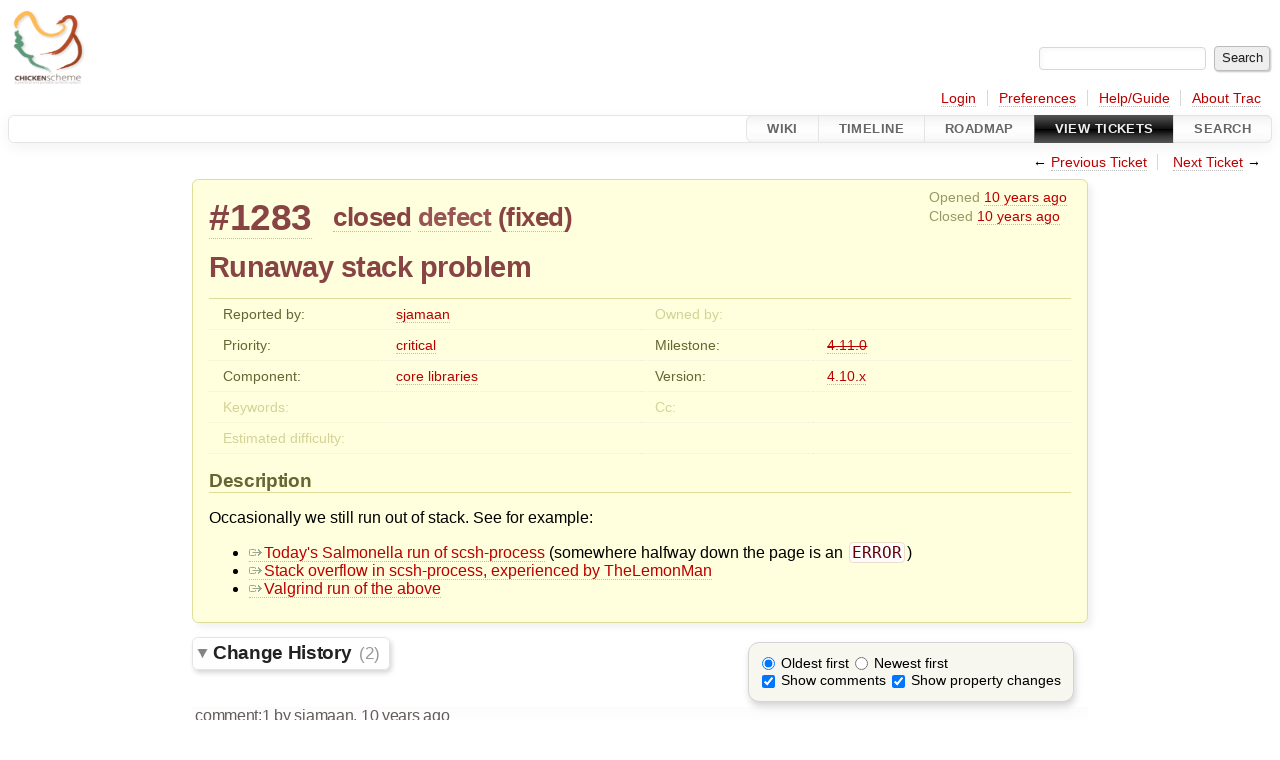

--- FILE ---
content_type: text/html;charset=utf-8
request_url: http://bugs.call-cc.org/ticket/1283
body_size: 6505
content:


<!DOCTYPE html>
<html lang="en">   <head>
    <!-- # block head (placeholder in theme.html) -->
        <!-- # block head (content inherited from layout.html) -->
    <title>
      #1283 (Runaway stack problem)
          – CHICKEN Scheme

    </title>

    <meta http-equiv="Content-Type" content="text/html; charset=UTF-8" />
    <meta http-equiv="X-UA-Compatible" content="IE=edge" />
    <link rel="start"  href="/wiki" />
    <link rel="search"  href="/search" />
    <link rel="help"  href="/wiki/TracGuide" />
    <link rel="stylesheet"  href="/chrome/common/css/trac.css" type="text/css" />
    <link rel="stylesheet"  href="/chrome/common/css/ticket.css" type="text/css" />
    <link rel="stylesheet"  href="/chrome/common/css/jquery-ui/jquery-ui.css" type="text/css" />
    <link rel="stylesheet"  href="/chrome/common/css/jquery-ui-addons.css" type="text/css" />
    <link rel="icon"  href="/chrome/common/trac.ico" type="image/x-icon" />
    <link rel="first"  href="/ticket/1" title="Ticket #1" />
    <link rel="prev"  href="/ticket/1282" title="Ticket #1282" />
    <link rel="last"  href="/ticket/1866" title="Ticket #1866" />
    <link rel="next"  href="/ticket/1284" title="Ticket #1284" />
    <link rel="alternate"  class="rss" href="/ticket/1283?format=rss" title="RSS Feed" type="application/rss+xml" />
    <link rel="alternate"  class="csv" href="/ticket/1283?format=csv" title="Comma-delimited Text" type="text/csv" />
    <link rel="alternate"  class="tab" href="/ticket/1283?format=tab" title="Tab-delimited Text" type="text/tab-separated-values" />
    <noscript>
      <style>
        .trac-noscript { display: none !important }
      </style>     </noscript>
    <link type="application/opensearchdescription+xml" rel="search"
          href="/search/opensearch"
          title="Search CHICKEN Scheme"/>
    <script>
      var comments_prefs={"comments_order":"oldest","show_comments":"true","show_prop_changes":"true"};
      var old_values={"cc":"","changetime":"2016-04-27T11:36:39Z","component":"core libraries","description":"Occasionally we still run out of stack.  See for example:\r\n\r\n* [[http://salmonella-linux-x86-64.call-cc.org/master-debugbuild/gcc/linux/x86-64/2016/04/21/salmonella-report/test/scsh-process.html|Today's Salmonella run of scsh-process]] (somewhere halfway down the page is an {{{ERROR}}})\r\n* [[https://ptpb.pw/xrCi|Stack overflow in scsh-process, experienced by TheLemonMan]]\r\n* [[https://ptpb.pw/tpWR|Valgrind run of the above]]","difficulty":null,"id":1283,"keywords":"","milestone":"4.11.0","owner":"","priority":"critical","reporter":"sjamaan","resolution":"fixed","status":"closed","summary":"Runaway stack problem","time":"2016-04-21T19:00:45Z","type":"defect","version":"4.10.x"};
      var changes=[{"author":"sjamaan","cnum":1,"comment":"OK, the reason for this is extremely simple and I don't understand why this hasn't caused problems before:\r\n\r\n- When a signal is received by the process, we call {{{C_raise_interrupt}}}, which resets the stack pointer to the bottom of the stack, so that the stack checks \"think\" the stack is full (while really it isn't)\r\n- Normally, a {{{C_demand()}}} call will take care of handling this by triggering a GC/signal handler.\r\n- A {{{C_stack_overflow_check}}} (or a direct call to {{{C_stack_check1}}}) performs more or less the same checks as {{{C_demand()}}} does, so if this is the first thing that happens after a signal arrived, it will simply bomb.  That's why sometimes it shows a stack overflow error and other times a {{{C_CIRCULAR_DATA_ERROR}}}, if the signal happens **just** before a call to {{{equal?}}}.","comment_history":{"0":{"author":"sjamaan","comment":"OK, the reason for this is extremely simple and I don't understand why this hasn't caused problems before:\r\n\r\n- When a signal is received by the process, we call {{{C_raise_interrupt}}}, which resets the stack pointer to the bottom of the stack, so that the stack checks \"think\" the stack is full (while really it isn't)\r\n- Normally, a {{{C_demand()}}} call will take care of handling this by triggering a GC/signal handler.\r\n- A {{{C_stack_overflow_check}}} (or a direct call to {{{C_stack_check1}}}) performs more or less the same checks as {{{C_demand()}}} does, so if this is the first thing that happens after a signal arrived, it will simply bomb.  That's why sometimes it shows a stack overflow error and other times a {{{C_CIRCULAR_DATA_ERROR}}}, if the signal happens **just** before a call to {{{equal?}}}.","date":1461501069402600}},"date":1461501069402600,"fields":{},"permanent":1},{"author":"evhan","cnum":2,"comment":"Fixed by 5d2a17a, f2ed421, 10ef6f6.","comment_history":{"0":{"author":"evhan","comment":"Fixed by 5d2a17a, f2ed421, 10ef6f6.","date":1461756999390564}},"date":1461756999390564,"fields":{"resolution":{"label":"Resolution","new":"fixed","old":"","rendered":"\"\u2192 \\u003cspan class=\\\"trac-field-new\\\"\\u003efixed\\u003c/span\\u003e\""},"status":{"label":"Status","new":"closed","old":"new","rendered":"\"\\u003cspan class=\\\"trac-field-old\\\"\\u003enew\\u003c/span\\u003e \u2192 \\u003cspan class=\\\"trac-field-new\\\"\\u003eclosed\\u003c/span\\u003e\""}},"permanent":1}];
      var auto_preview_timeout=2.0;
      var form_token="3dcc56f5426282a1c1b8acb1";
      var jquery_ui={"ampm":false,"date_format":"mm/dd/y","day_names":{"abbreviated":["Sun","Mon","Tue","Wed","Thu","Fri","Sat"],"narrow":["Su","Mo","Tu","We","Th","Fr","Sa"],"wide":["Sunday","Monday","Tuesday","Wednesday","Thursday","Friday","Saturday"]},"default_timezone":60,"first_week_day":0,"month_names":{"abbreviated":["Jan","Feb","Mar","Apr","May","Jun","Jul","Aug","Sep","Oct","Nov","Dec"],"wide":["January","February","March","April","May","June","July","August","September","October","November","December"]},"period_names":{"am":["AM","AM"],"pm":["PM","PM"]},"show_timezone":false,"time_format":"HH:mm:ss","timepicker_separator":" ","timezone_iso8601":false,"timezone_list":null};
    </script>
    <script src="/chrome/common/js/jquery.js"></script>
    <script src="/chrome/common/js/babel.js"></script>
    <script src="/chrome/common/js/trac.js"></script>
    <script src="/chrome/common/js/search.js"></script>
    <script src="/chrome/common/js/folding.js"></script>
    <script src="/chrome/common/js/threaded_comments.js"></script>
    <script src="/chrome/common/js/wikitoolbar.js"></script>
    <script src="/chrome/common/js/resizer.js"></script>
    <script src="/chrome/common/js/auto_preview.js"></script>
    <script src="/chrome/common/js/jquery-ui.js"></script>
    <script src="/chrome/common/js/jquery-ui-addons.js"></script>
    <script src="/chrome/common/js/jquery-ui-i18n.js"></script>
    <script>
      jQuery(function($) {
        $(".trac-autofocus").focus();
        $(".trac-target-new").attr("target", "_blank");
        if ($.ui) { /* is jquery-ui added? */
          $(".trac-datepicker:not([readonly])")
            .prop("autocomplete", "off").datepicker();
          // Input current date when today is pressed.
          var _goToToday = $.datepicker._gotoToday;
          $.datepicker._gotoToday = function(id) {
            _goToToday.call(this, id);
            this._selectDate(id)
          };
          $(".trac-datetimepicker:not([readonly])")
            .prop("autocomplete", "off").datetimepicker();
        }
        $(".trac-disable").disableSubmit(".trac-disable-determinant");
        setTimeout(function() { $(".trac-scroll").scrollToTop() }, 1);
        $(".trac-disable-on-submit").disableOnSubmit();
      });
    </script>
    <!--   # include 'site_head.html' (layout.html) -->
    <!--   end of site_head.html -->
    <!-- # endblock head (content inherited from layout.html) -->


    <script>
      jQuery(function($) {
        $("div.description").find("h1,h2,h3,h4,h5,h6")
          .addAnchor(_("Link to this section"));
        $(".foldable").enableFolding(false, true);
        $("#attachments").toggleClass("collapsed");
        $("#trac-up-attachments").click(function () {
          $("#attachments").removeClass("collapsed");
          return true;
        });
        $("#modify").parent().toggleClass("collapsed");
        $(".trac-topnav a").click(function() {
          $("#modify").parent().removeClass("collapsed");
        });

        function setRevertHandler() {
          $("button.trac-revert").click(function() {
            var div = $("div", this);
            var field_name = div[0].id.substr(7);
            var field_value = div.text();
            var input = $("#propertyform *[name=field_" + field_name + "]");
            if (input.length > 0) {
              if (input.filter("input[type=radio]").length > 0) {
                input.val([field_value]);
              } else if (input.filter("input[type=checkbox]").length > 0) {
                input.val(field_value == "1" ? [field_value] : []);
              } else {
                input.val(field_value);
              }
            } else { // Special case for CC checkbox
              input = $("#propertyform input[name=cc_update]").val([]);
            }
            input.change();
            // Remove the revert button
            if ($(this).closest("tbody").children("tr").length === 1)
              $(this).closest(".trac-change-panel").remove();
            else
              $(this).closest("tr").remove();
            return false;
          });
        }
        setRevertHandler();

        var comment_focused = false;
        $("#comment").focus(function() { comment_focused = true; })
                     .blur(function() { comment_focused = false; });
        $("#propertyform").autoSubmit({preview: '1'}, function(data, reply) {
          var items = $(reply);
          // Update ticket box
          $("#ticket").replaceWith(items.filter('#ticket'));
          // Replaces content of #changelog, without recreating it
          $("#changelog").empty().append(items.filter("#changelog").contents());
          // Apply comments order and "Show" preferences
          applyCommentsOrder(
            $('#prefs input[name="trac-comments-order"]:checked').val());
          // Show warnings
          var new_changes = $("#changelog .trac-new");
          $("#trac-edit-warning").toggle(new_changes.length != 0);
          if (new_changes.length != 0)
            $("#changelog").parent().show().removeClass("collapsed");
          $("#trac-preview-warning").remove();
          $("#trac-edit-warning").before(items.filter('#trac-preview-warning'));
          // Update view time
          $("#propertyform input[name='view_time']")
            .replaceWith(items.filter("input[name='view_time']"));
          // Update preview
          var preview = $("#ticketchange")
            .html(items.filter('#preview').children());
          var show_preview = preview.children().length != 0;
          $("#ticketchange").toggle(show_preview);
          setRevertHandler();
          // Execute scripts to load stylesheets
          items.filter("script").appendTo("head");
        }, "#ticketchange .trac-loading");
        $("#trac-comment-editor")
            .autoSubmit({preview_comment: '1'}, function(data, reply) {
          var comment = $("#trac-comment-editor")
            .next("div.comment").html(reply);
          comment.toggle(comment.children().length != 0);
        }, "#changelog .trac-loading");
      });
    </script>
    <!-- # endblock head (placeholder in theme.html) -->
  </head> 
  <body>
    <!-- # block body (content inherited from theme.html) -->
    <!--   # include 'site_header.html' (theme.html) -->
    <!--   end of site_header.html -->

    <div id="banner">
      <div id="header">
        <a id="logo"
           href="https://www.call-cc.org/">
          <img  alt="Chicken Scheme" height="80" src="https://wiki.call-cc.org/chicken-mini-logo.png" width="80" /></a>


      </div>
      <form id="search" action="/search" method="get">
        <div>
          <label for="proj-search">Search:</label>
          <input type="text" id="proj-search" name="q" size="18"
                  value="" />
          <input type="submit" value="Search" />
        </div>
      </form>
          <div id="metanav" class="nav">
      <ul><li  class="first"><a href="/login">Login</a></li><li ><a href="/prefs">Preferences</a></li><li ><a href="/wiki/TracGuide">Help/Guide</a></li><li  class="last"><a href="/about">About Trac</a></li></ul>
    </div>

    </div>
        <div id="mainnav" class="nav">
      <ul><li  class="first"><a href="/wiki">Wiki</a></li><li ><a href="/timeline">Timeline</a></li><li ><a href="/roadmap">Roadmap</a></li><li  class="active"><a href="/report">View Tickets</a></li><li  class="last"><a href="/search">Search</a></li></ul>
    </div>


    <div id="main"
         >
      <div id="ctxtnav" class="nav">
        <h2>Context Navigation</h2>
        <ul>
          <li  class="first"><span>&larr; <a class="prev" href="/ticket/1282" title="Ticket #1282">Previous Ticket</a></span></li>
          <li  class="last"><span><a class="next" href="/ticket/1284" title="Ticket #1284">Next Ticket</a> &rarr;</span></li>
        </ul>
        <hr />
      </div>

      

      

      <!-- # block content (placeholder in theme.html) -->
    <div id="content" class="ticket">



<div id="ticket">
  <div id="ticketbox" class="trac-content">
    <div class="date">
      <p>Opened <a class="timeline" href="/timeline?from=2016-04-21T21%3A00%3A45%2B02%3A00&amp;precision=second" title="See timeline at 04/21/16 21:00:45">10 years ago</a></p>
      <p>Closed <a class="timeline" href="/timeline?from=2016-04-27T13%3A36%3A39%2B02%3A00&amp;precision=second" title="See timeline at 04/27/16 13:36:39">10 years ago</a></p>
    </div>


    <h2>
      <a href="/ticket/1283" class="trac-id">#1283</a>
      <span class="trac-status">
        <a href="/query?status=closed">closed</a>
      </span>
      <span class="trac-type">
        <a href="/query?status=!closed&amp;type=defect">defect</a>
      </span>
      <span class="trac-resolution">
        (<a href="/query?resolution=fixed&amp;status=closed">fixed</a>)
      </span>
    </h2>

    <h1 id="trac-ticket-title" class="searchable">
      <span class="summary">Runaway stack problem</span>
    </h1>

    <table class="properties">

      <tr>
        <th id="h_reporter">Reported by:</th>
        <td class="searchable" headers="h_reporter"><a class="trac-author" href="/query?reporter=sjamaan&amp;status=!closed">sjamaan</a></td>

        <th id="h_owner" class="missing">Owned by:</th>
        <td headers="h_owner"></td>
      </tr>
      <tr>
        <th id="h_priority">
          Priority:
        </th>
        <td headers="h_priority">
          <a href="/query?priority=critical&amp;status=!closed">critical</a>
        </td>
        <th id="h_milestone">
          Milestone:
        </th>
        <td headers="h_milestone">
          <a class="closed milestone" href="/milestone/4.11.0" title="Completed 10 years ago (05/28/16 15:50:15)">4.11.0</a>
        </td>
      </tr>
      <tr>
        <th id="h_component">
          Component:
        </th>
        <td headers="h_component">
          <a href="/query?component=core+libraries&amp;status=!closed">core libraries</a>
        </td>
        <th id="h_version">
          Version:
        </th>
        <td headers="h_version">
          <a href="/query?status=!closed&amp;version=4.10.x">4.10.x</a>
        </td>
      </tr>
      <tr>
        <th class="missing" id="h_keywords">
          Keywords:
        </th>
        <td class="searchable" headers="h_keywords">
          
        </td>
        <th class="missing" id="h_cc">
          Cc:
        </th>
        <td class="searchable" headers="h_cc">
          
        </td>
      </tr>
      <tr>
        <th class="missing" id="h_difficulty">
          Estimated difficulty:
        </th>
        <td headers="h_difficulty">
          
        </td>
        <th class="missing">
        </th>
        <td>
        </td>
      </tr>
    </table>
    <div class="description">
      <h2 id="comment:description">Description
      </h2>



      <script>
        // float left elements like inlinebuttons will be presented in
        // right-to-left order, i.e. those added before #addreply will
        // be on the right, those added after will be on the left
        function insertNearReplyToDescription(content, side) {
          if (side === 'right') {
            $("#ticket .description #addreply").before(content);
          } else if (side === 'rightmost') {
            $("#ticket .description > h2").after(content);
          } else if (side === 'leftmost') {
            $("#ticket .description").children(".searchable, br")
              .before(content);
          } else { // 'left'
            $("#ticket .description #addreply").after(content);
          }
        }
      </script>

      <div class="searchable">
        <p>
Occasionally we still run out of stack.  See for example:<br />
</p>
<ul><li><a class="ext-link" href="http://salmonella-linux-x86-64.call-cc.org/master-debugbuild/gcc/linux/x86-64/2016/04/21/salmonella-report/test/scsh-process.html"><span class="icon">​</span>Today's Salmonella run of scsh-process</a> (somewhere halfway down the page is an <code>ERROR</code>)
</li><li><a class="ext-link" href="https://ptpb.pw/xrCi"><span class="icon">​</span>Stack overflow in scsh-process, experienced by TheLemonMan</a>
</li><li><a class="ext-link" href="https://ptpb.pw/tpWR"><span class="icon">​</span>Valgrind run of the above</a>
</li></ul>
      </div>
    </div>
  </div>
</div>






      <div>
        <div class="trac-noscript" style="position: relative">
          <form id="prefs" method="get" action="/prefs"
                style="position: absolute; right: 0">
            <div id="trac-comments-order">
              <input type="radio" id="trac-comments-oldest"
                     name="trac-comments-order" value="oldest"
                     checked="checked" />
              <label for="trac-comments-oldest">Oldest first</label>
              <input type="radio" id="trac-comments-newest"
                     name="trac-comments-order" value="newest" />
              <label for="trac-comments-newest">Newest first</label>
              <span id="trac-threaded-toggle" style="display: none">
                <input type="radio" id="trac-comments-threaded"
                       name="trac-comments-order" value="threaded" />
                <label for="trac-comments-threaded">Threaded</label>
              </span>
            </div>
            <div>
              <input id="trac-show-comments-toggle" type="checkbox"
                     checked="checked" />
              <label for="trac-show-comments-toggle">Show comments</label>
              <input id="trac-show-property-changes-toggle" type="checkbox" />
              <label for="trac-show-property-changes-toggle">
                Show property changes</label>
            </div>
          </form>
        </div>

        <h3 class="foldable">
          Change History
          <span class="trac-count">(2)</span></h3>

        <div id="changelog">
          <div class="change" id="trac-change-1-1461501069402600">






<h3 class="change" id="comment:1">
  <span class="threading">
  </span>
  <span class="cnum"><a href="#comment:1" class="">comment:1</a>
</span>
  by <span class="trac-author">sjamaan</span>, <a class="timeline" href="/timeline?from=2016-04-24T14%3A31%3A09%2B02%3A00&amp;precision=second" title="See timeline at 04/24/16 14:31:09">10 years ago</a>

</h3>

<div class="trac-change-panel">



  <div class="trac-ticket-buttons">
  </div>


</div>





<div class="comment searchable">
  <p>
OK, the reason for this is extremely simple and I don't understand why this hasn't caused problems before:<br />
</p>
<ul><li>When a signal is received by the process, we call <code>C_raise_interrupt</code>, which resets the stack pointer to the bottom of the stack, so that the stack checks "think" the stack is full (while really it isn't)
</li><li>Normally, a <code>C_demand()</code> call will take care of handling this by triggering a GC/signal handler.
</li><li>A <code>C_stack_overflow_check</code> (or a direct call to <code>C_stack_check1</code>) performs more or less the same checks as <code>C_demand()</code> does, so if this is the first thing that happens after a signal arrived, it will simply bomb.  That's why sometimes it shows a stack overflow error and other times a <code>C_CIRCULAR_DATA_ERROR</code>, if the signal happens <strong>just</strong> before a call to <code>equal?</code>.
</li></ul>
</div>
          </div>
          <div class="change" id="trac-change-2-1461756999390564">






<h3 class="change" id="comment:2">
  <span class="threading">
  </span>
  <span class="cnum"><a href="#comment:2" class="">comment:2</a>
</span>
  by <span class="trac-author">evhan</span>, <a class="timeline" href="/timeline?from=2016-04-27T13%3A36%3A39%2B02%3A00&amp;precision=second" title="See timeline at 04/27/16 13:36:39">10 years ago</a>

</h3>

<div class="trac-change-panel">



  <div class="trac-ticket-buttons">
  </div>


  <table class="changes">


    <tr class="trac-field-resolution">
      <th class="trac-field-resolution">Resolution:</th>
      <td>
        → <span class="trac-field-new">fixed</span>
      </td>
    </tr>

    <tr class="trac-field-status">
      <th class="trac-field-status">Status:</th>
      <td>
        <span class="trac-field-old">new</span> → <span class="trac-field-new">closed</span>
      </td>
    </tr>
  </table>
</div>





<div class="comment searchable">
  <p>
Fixed by 5d2a17a, f2ed421, 10ef6f6.<br />
</p>

</div>
          </div>
          <script>
            // inlinebuttons in ticket change are presented in
            // left-to-right order, i.e. those added before
            // #reply-to-comment-n will be on its left, those added
            // after will be on its right
            function insertNearReplyToComment(num, content, side) {
              var $replyto = $("#reply-to-comment-" + num);
              if (side === 'right') {
                $replyto.after(content);
              } else if (side === 'rightmost') {
                $replyto.parent().append(content);
              } else if (side === 'leftmost') {
                $replyto.parent().prepend(content);
              } else { // 'left'
                $replyto.before(content);
              }
            }
          </script>

        </div>
      </div>


<div class="trac-help">
  <strong>Note:</strong>
 See   <a href="/wiki/TracTickets">TracTickets</a>
 for help on using tickets.
</div>
    </div>
        <!-- # block content (content inherited from layout.html) -->
    <script type="text/javascript">
      jQuery("body").addClass("trac-has-js");
    </script>
    <div id="altlinks">
      <h3>Download in other formats:</h3>
      <ul>
        <li class="first">
          <a rel="nofollow" href="/ticket/1283?format=rss"
              class="rss">
            RSS Feed</a>
        </li>
        <li class="">
          <a rel="nofollow" href="/ticket/1283?format=csv"
              class="csv">
            Comma-delimited Text</a>
        </li>
        <li class="last">
          <a rel="nofollow" href="/ticket/1283?format=tab"
              class="tab">
            Tab-delimited Text</a>
        </li>
      </ul>
    </div>
    <!-- # endblock content (content inherited from layout.html) -->

      <!-- # endblock content (placeholder in theme.html) -->
    </div>

    <div id="footer"><hr/>
      <a id="tracpowered" href="https://trac.edgewall.org/"
         ><img src="/chrome/common/trac_logo_mini.png" height="30"
               width="107" alt="Trac Powered"/></a>
      <p class="left">
Powered by         <a href="/about"><strong>Trac 1.6.1.dev0</strong></a>
        <br />
 By         <a href="http://www.edgewall.org/">Edgewall Software</a>
.      </p>
      <p class="right">Visit the Trac open source project at<br /><a href="https://trac.edgewall.org/">https://trac.edgewall.org/</a></p>
    </div>
    <!--   # include 'site_footer.html' (theme.html) -->
    <!--   end of site_footer.html -->
    <!-- # endblock body (content inherited from theme.html) -->
  </body> </html>

--- FILE ---
content_type: application/javascript
request_url: http://bugs.call-cc.org/chrome/common/js/threaded_comments.js
body_size: 1926
content:
/* Threaded ticket comments
   ========================

   See the #prefs form in ticket.html.

   We have three mutually exclusive orders, 'newest' first, 'oldest'
   first and 'threaded'.  In addition, changes without comments can be
   filtered out.

   When switching to 'threaded', the changes without comments must be
   shown again as they can also have a follow-up. After appending
   eventual children, they must be hidden again and `:has(.comment)`
   will now take into account the threaded comments in
   children. Likewise, when switching away from 'threaded' to a linear
   order, the changes without comments need to be hidden again.
 */
jQuery(function($){
  var comments = null;
  var order = null;
  var form = $("#prefs");
  var comment_controls_always_visible = false;
  var $trac_comments_order = form.find("input[name='trac-comments-order']");

  // "Show property changes" control
  var $show_prop_changes = $("#trac-show-property-changes-toggle");
  var applyShowPropertyChanges = function() {
    if ($show_prop_changes.is(':checked')) {
      // Simply show all
      $("div.change .changes").show();
      $("div.change").show();
    } else {
      // Hide the property changes, except for new changes, and attachments
      $("div.change:not(.trac-new):not(:has(.trac-field-attachment)) .changes").hide();
      // And only hide completely the changes which are not new, have no attachments and no comments
      $("div.change:not(.trac-new):not(:has(.trac-field-attachment)):not(:has(.comment))").hide();
    }
    changeCommentControlsVisibility();
  };

  // "Show comments" control
  var $show_comments = $("#trac-show-comments-toggle");
  var applyShowComments = function () {
    if ($show_comments.is(':checked'))
      $("#changelog .comment, #changelog .trac-lastedit").show();
    else
      $("#changelog .comment, #changelog .trac-lastedit").hide();
    changeCommentControlsVisibility();
  };

  // When neither the comments nor the change properties are visible,
  // it's hard to reach the change controls, so we make them always visible.
  var changeCommentControlsVisibility = function() {
    if (!$show_prop_changes.is(':checked') && !$show_comments.is(':checked')) {
      comment_controls_always_visible = true;
      $(".trac-ticket-buttons").css("visibility", "visible");
    } else if (comment_controls_always_visible) {
      comment_controls_always_visible = false;
      $(".trac-ticket-buttons").css("visibility", "hidden");
    }
  };

  // Only show the inline buttons for a change when hovered; note that
  // we have to cope with threaded comment mode, in which the
  // div.change are nested.
  $("#changelog").on("mouseenter mouseleave", "div.change", function(event) {
    if (comment_controls_always_visible)
      return;
    var enter = event.type == "mouseenter";
    $(".trac-ticket-buttons", $(this)).first().css("visibility",
                                                   enter ? "visible" : "hidden");
    $(this).parents("div.change").first()
      .find(".trac-ticket-buttons:first").css("visibility",
                                              enter ? "hidden" : "visible");
    if (enter)
      event.stopPropagation();
  });

  // "Oldest first", "Newest first", and "Threaded", the comments order controls
  window.applyCommentsOrder = function(new_order) {
    $trac_comments_order.val([new_order]);
    applyOrder(new_order);
  }
  var applyOrder = function(new_order) {
    applyShowPropertyChanges();
    applyShowComments();
    order = new_order;
    if (order == 'newest') {
      var $changelog = $("#changelog");
      $changelog.addClass("trac-most-recent-first");
      $changelog.append($("div.change").get().reverse());
    } else if (order == 'threaded') {
      comments = $("div.change");
      $(".trac-in-reply-to, .trac-follow-ups", comments).hide();
      comments.each(function() {
        var children = $("a.follow-up", this).map(function() {
          var cnum = $(this).attr("href").replace('#comment:', '');
          return $('[id^="trac-change-' + cnum + '-"]').get(0);
        });
        if (children.length) {
          var ul = $('<ul class="children"></ul>').appendTo(this);
          children.appendTo(ul).wrap('<li class="child">');
        }
      });
    }
    if (order !== 'newest')
      $("#changelog").removeClass("trac-most-recent-first");
  };
  var unapplyOrder = function() {
    if (order == 'newest') {
      $("#changelog").append($("div.change").get().reverse());
    } else if (order == 'threaded') {
      if (comments.length) {
        $(".trac-in-reply-to, .trac-follow-ups", comments).show();
        var $changelog = $("#changelog");
        $changelog.append(comments);
        $("ul.children", $changelog).remove();
      }
    }
  };

  // Only propose "Threaded" if there are replies
  if ($("a.follow-up").length)
    $('#trac-threaded-toggle').show();
  else if (comments_prefs.comments_order == 'threaded')
    comments_prefs.comments_order = 'oldest';

  // Helper for saving preferences in user's session
  var savePrefs = function(key, value) {
    var data = {
      save_prefs: true,
      __FORM_TOKEN: form_token
    };
    data[key] = value;
    $.ajax({ url: form.attr('action'), type: 'POST', data: data, dataType: 'text' });
  };

  // Set "Show property changes" preference to the radio button
  $show_prop_changes.prop('checked', comments_prefs.show_prop_changes == 'true');
  $show_prop_changes.click(function() {
    applyShowPropertyChanges();
    savePrefs('ticket_show_prop_changes', $show_prop_changes.is(':checked'));
  });

  // Set "Show comments" preference to the radio button
  $show_comments.prop('checked', comments_prefs.show_comments == 'true');
  $show_comments.click(function () {
    applyShowComments();
    savePrefs('ticket_show_comments', $show_comments.is(':checked'));
  });

  // Apply comments order and "Show" preferences
  applyCommentsOrder(comments_prefs.comments_order);
  $trac_comments_order.change(function() {
    unapplyOrder();
    applyOrder($trac_comments_order.filter(":checked").val());
    savePrefs('ticket_comments_order', order);
  });
});
